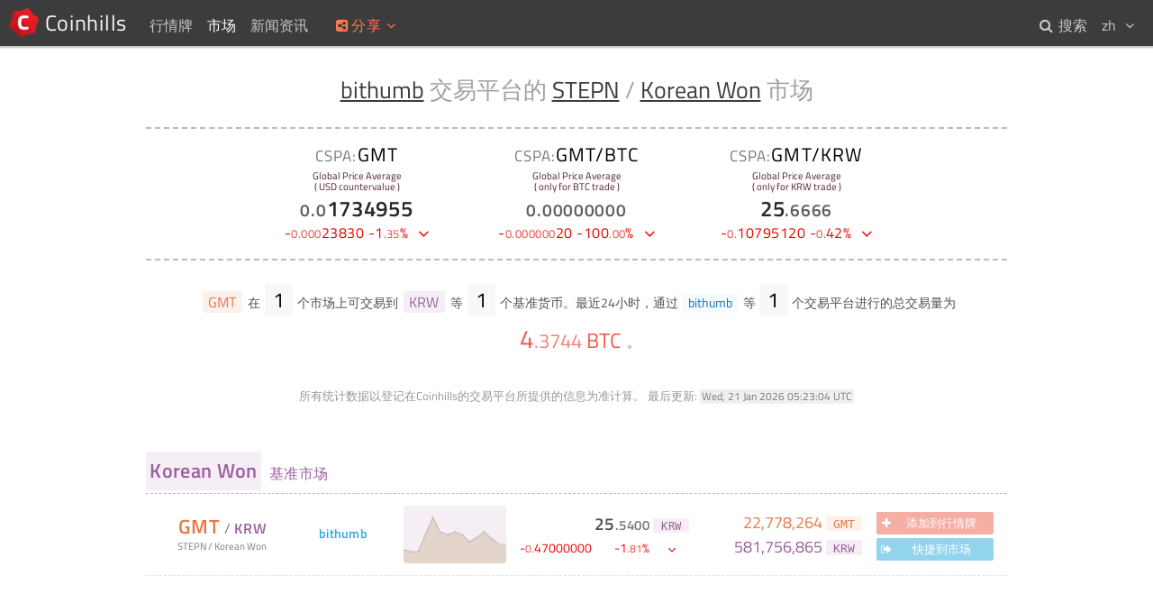

--- FILE ---
content_type: text/html; charset=UTF-8
request_url: https://www.coinhills.com/zh/market/gmt-krw/bithumb/
body_size: 4519
content:
<!DOCTYPE html>
<html lang="zh">
<head>
<title>bithumb 交易平台的 STEPN / Korean Won ( GMT / KRW ) 市场 ( 25.6666 ) - Coinhills</title>
<meta name="format-detection" content="telephone=no">
<meta http-equiv="x-ua-compatible" content="ie=edge">
<meta name="viewport" content="width=device-width, initial-scale=.8, maximum-scale=.8, user-scalable=no">
<meta charset="utf-8">
<link rel="alternate" hreflang="x-default" href="https://www.coinhills.com/market/gmt-krw/bithumb/">
<link rel="alternate" hreflang="en" href="https://www.coinhills.com/market/gmt-krw/bithumb/">
<link rel="alternate" hreflang="ko" href="https://www.coinhills.com/ko/market/gmt-krw/bithumb/">
<link rel="alternate" hreflang="zh" href="https://www.coinhills.com/zh/market/gmt-krw/bithumb/">
<meta name="Title" content="bithumb 交易平台的 STEPN / Korean Won ( GMT / KRW ) 市场 ( 25.6666 ) - Coinhills">
<meta name="Keyword" content="比特币, 山寨币, 数字货币, BTC, 莱特币, LTC, 汇率, CNY, CNH, USD, 外汇, 交易, 股价, 股票, 证券, 市场, 交易平台, 价格, 指数, 指标, 图表, 实时, 实时价格, 行情, 行情资讯, 加密货币, ICO, Initial Coin Offering">
<meta name="Description" content="bithumb 交易平台的 STEPN / Korean Won ( GMT / KRW ) 市场 ( 25.6666 ) - 您用简单的点击来即可了解最红的数字货币价格行情。Coinhills还为您提供包括比特币在内的数字货币和交易平台的实时统计数据。">
<meta name="Author" content="Jung Kim">
<meta itemprop="name" content="bithumb 交易平台的 STEPN / Korean Won ( GMT / KRW ) 市场 ( 25.6666 ) - Coinhills">
<meta itemprop="description" content="bithumb 交易平台的 STEPN / Korean Won ( GMT / KRW ) 市场 ( 25.6666 ) - 您用简单的点击来即可了解最红的数字货币价格行情。Coinhills还为您提供包括比特币在内的数字货币和交易平台的实时统计数据。">
<meta itemprop="image" content="https://www.coinhills.com/images/public/coinhills-default-00.jpg">
<meta itemprop="image" content="https://www.coinhills.com/images/public/coinhills-default-01.jpg">
<meta itemprop="image" content="https://www.coinhills.com/images/public/coinhills-default-02.jpg">
<meta itemprop="image" content="https://www.coinhills.com/images/market/exchange/bithumb.png">
<meta name="twitter:card" content="summary_large_image">
<meta name="twitter:title" content="bithumb 交易平台的 STEPN / Korean Won ( GMT / KRW ) 市场 ( 25.6666 ) - Coinhills">
<meta name="twitter:description" content="bithumb 交易平台的 STEPN / Korean Won ( GMT / KRW ) 市场 ( 25.6666 ) - 您用简单的点击来即可了解最红的数字货币价格行情。Coinhills还为您提供包括比特币在内的数字货币和交易平台的实时统计数据。">
<meta name="twitter:image" content="https://www.coinhills.com/images/public/coinhills-default-00.jpg">
<meta name="twitter:image" content="https://www.coinhills.com/images/public/coinhills-default-01.jpg">
<meta name="twitter:image" content="https://www.coinhills.com/images/public/coinhills-default-02.jpg">
<meta name="twitter:image" content="https://www.coinhills.com/images/market/exchange/bithumb.png">
<meta name="twitter:site" content="@Coinhills">
<meta name="twitter:creator" content="@fuserex">
<meta name="twitter:url" content="https://www.coinhills.com/zh/market/gmt-krw/bithumb/">
<meta property="og:type" content="article">
<meta property="og:site_name" content="Coinhills">
<meta property="og:title" content="bithumb 交易平台的 STEPN / Korean Won ( GMT / KRW ) 市场 ( 25.6666 ) - Coinhills">
<meta property="og:description" content="bithumb 交易平台的 STEPN / Korean Won ( GMT / KRW ) 市场 ( 25.6666 ) - 您用简单的点击来即可了解最红的数字货币价格行情。Coinhills还为您提供包括比特币在内的数字货币和交易平台的实时统计数据。">
<meta property="og:image" content="https://www.coinhills.com/images/market/exchange/bithumb.png">
<meta property="og:image" content="https://www.coinhills.com/images/public/coinhills-default-02.jpg">
<meta property="og:image" content="https://www.coinhills.com/images/public/coinhills-default-01.jpg">
<meta property="og:image" content="https://www.coinhills.com/images/public/coinhills-default-00.jpg">
<meta property="og:url" content="https://www.coinhills.com/zh/market/gmt-krw/bithumb/">
<meta property="fb:admins" content="670747578">
<meta property="fb:app_id" content="457256951121531">
<meta name="apple-mobile-web-app-title" content="Coinhills">
<meta name="application-name" content="Coinhills">
<link rel="icon" type="image/png" href="/images/coinhills-logo-180-t.png">
<meta name="msapplication-TileImage" content="/images/coinhills-logo-180-t.png">
<meta name="msapplication-square70x70logo" content="/images/coinhills-logo-180-t.png">
<meta name="msapplication-square150x150logo" content="/images/coinhills-logo-180-t.png">
<meta name="msapplication-square310x310logo" content="/images/coinhills-logo-180-t.png">
<link rel="icon" type="image/x-icon" href="/images/favicon.ico">
<link rel="shortcut icon" type="image/x-icon" href="/images/favicon.ico">
<link rel="apple-touch-icon" type="image/png" href="/images/coinhills-logo-180-t.png">
<meta name="msapplication-wide310x150logo" content="/images/coinhills-logo-180-t.png">
<link href="/lib/FontAwesome/css/font-awesome.min.css?1730359640" rel="stylesheet" type="text/css">
<link href="/lib/Google/Fonts/titillium-web.min.css?1730359640" rel="stylesheet" type="text/css">
<link href="/lib/PerfectScrollbar/css/perfect-scrollbar.min.css?1730359640" rel="stylesheet" type="text/css">
<link href="/lib/CoinhillsStandard.min.css?1730359640" rel="stylesheet" type="text/css">
<link href="/lib/jPlate/widget/jpOsd.min.css?1730359640" rel="stylesheet" type="text/css">
<link href="/lib/ad.min.css?1730359640" rel="stylesheet" type="text/css">
<link href="/lib/Common.css?1730359640" rel="stylesheet" type="text/css">
<link href="/market/market-finder.min.css?1730359640" rel="stylesheet" type="text/css">
<script type="text/JavaScript" src="/lib/jPlate/utility/HashRemover.min.js?1730359640"></script>
<script type="text/JavaScript" src="/lib/jQuery/jquery-3.4.1.min.js?1730359640"></script>
<script type="text/JavaScript" src="/lib/Pusher/js/dist/web/pusher.min.js?1730359640"></script>
<script type="text/JavaScript" src="/lib/PerfectScrollbar/js/perfect-scrollbar.jquery.min.js?1730359640"></script>
<script type="text/JavaScript" src="/lib/CoinhillsNumber.min.js?1730359640"></script>
<script type="text/JavaScript" src="/lib/CoinhillsSocket.js?1730359640"></script>
<script type="text/JavaScript" src="/lib/jPlate/utility/UserSettings.min.js?1730359640"></script>
<script type="text/JavaScript" src="/lib/jPlate/utility/Share.min.js?1730359640"></script>
<script type="text/JavaScript" src="/lib/jPlate/widget/jpLoading.min.js?1730359640"></script>
<script type="text/JavaScript" src="/lib/jPlate/widget/jpOsd.min.js?1730359640"></script>
<script type="text/JavaScript" src="/lib/ad.min.js?1730359640"></script>
<script type="text/JavaScript" src="/lib/Common.js?1730359640"></script>
<script type="text/JavaScript" src="/lib/jPlate/utility/DataTag.min.js?1730359640"></script>
<script type="text/JavaScript" src="/lib/ChartSimple.min.js?1730359640"></script>
<script type="text/JavaScript" src="/market/market-finder.min.js?1730359640"></script>
<script type="text/JavaScript">
var jPlate = {
    "urlPathRoot": "",
    "urlPathRootPrefix": "\/zh",
    "languageCodeDefault": "en",
    "languageCode": "zh",
    "languageCodes": {
        "en": "English",
        "ko": "한글",
        "zh": "中文"
    },
    "languageAlternates": {
        "en": "https:\/\/www.coinhills.com\/market\/gmt-krw\/bithumb\/",
        "ko": "https:\/\/www.coinhills.com\/ko\/market\/gmt-krw\/bithumb\/",
        "zh": "https:\/\/www.coinhills.com\/zh\/market\/gmt-krw\/bithumb\/"
    },
    "languageCookieName": "jPlateLang",
    "languageCookieExpire": 31536000,
    "gaUaid": "UA-53798906-1",
    "gaDomain": "www.coinhills.com",
    "gaUserId": null,
    "pusher": {
        "key": "3eb63938bddcf010e2cc",
        "cluster": "ap1",
        "encrypted": true
    },
    "market": {
        "pri_type": "altcoin",
        "pri_code": "GMT",
        "pri_code_delegate": "GMT",
        "pri_code_list": "GMT",
        "pri_name": "STEPN",
        "sec_type": "currency",
        "sec_code": "KRW",
        "sec_code_delegate": "KRW",
        "sec_code_list": "KRW",
        "sec_name": "Korean Won",
        "src_code": "bithumb"
    },
    "langCommon": {
        "failedUnknown": "网络出错。请再试试。",
        "waitProcessing": "正在处理中。请稍等。",
        "signedOutSuccess": "退出成功。",
        "signInRequired": "请登录以使用此功能。",
        "AddedTile": "[#] 成功添加到行情牌。",
        "RemovedTile": "行情牌中成功删除 [#]。",
        "buttonProcessing": "处理...",
        "msgNoMatch": "未找到匹配。",
        "msgTba": "TBA"
    },
    "lang": {
        "btnAdd": "添加到行情牌",
        "btnAdded": "成功添加",
        "btnRemove": "行情牌上删除",
        "btnGo": "快捷到市场",
        "btnNA": "无法使用"
    }
};
</script>
</head>
<body>
<!-- begin of body -->
<div id="loading_template" class="loading">
<div>
<div class="message">LOADING</div>
<div class="cell first"></div>
<div class="cell second"></div>
<div class="cell third"></div>
</div>
</div>
<header id="body_top">
<nav id="nav_home">
<a class="home" href="/zh/" title="Coinhills官网"> <span>Coinhills</span></a>
</nav>
<nav id="nav_top">
<div>
	<a class="" href="/zh/dashboard/"><span>行情牌</span></a>
</div>
<div>
	<span class="on"><span>市场</span><i class="fa fa-fw fa-angle-down"></i></span>
	<div>
		<a href="/zh/market/monitor/btc/"><i class="fa fa-fw fa-angle-right"></i> <span>比特币 ( BTC ) 显示器</span></a>
		<a href="/zh/market/"><i class="fa fa-fw fa-angle-right"></i> <span>数字货币</span></a>
		<a href="/zh/market/exchange/"><i class="fa fa-fw fa-angle-right"></i> <span>交易平台</span></a>
		<a href="/zh/market/currency/"><i class="fa fa-fw fa-angle-right"></i> <span>各国货币的比特币交易量排行榜</span></a>
		<a href="/zh/market/trending/200-/"><i class="fa fa-fw fa-angle-right"></i> <span>价格浮动大的前10位交易所</span></a>
	</div>
</div>
<div>
	<a class="" href="/zh/newsreader/bitcoin/"><span>新闻资讯</span></a>
</div>
</nav>
<nav id="nav_top_mobile">
<div class="btn"><i class="fa fa-fw fa-ellipsis-v"></i></div>
<div class="menu">
<a href="/zh/dashboard/">&sdot; 行情牌</a>
<a href="/zh/market/">&sdot; 市场</a>
<a class="sub" href="/zh/market/monitor/btc/">&rsaquo; 比特币 ( BTC ) 显示器</a>
<a class="sub" href="/zh/market/">&rsaquo; 数字货币</a>
<a class="sub" href="/zh/market/exchange/">&rsaquo; 交易平台</a>
<a class="sub" href="/zh/market/currency/">&rsaquo; 各国货币的比特币交易量排行榜</a>
<a class="sub" href="/zh/market/trending/200-/">&rsaquo; 价格浮动大的前10位交易所</a>
<a href="/zh/newsreader/bitcoin/">&sdot; 新闻资讯</a>
</div>
</nav>
<div id="share">
<div class="title" title="将页面分享到SNS社交网络"><i class="fa fa-fw fa-share-alt-square"></i><span>分享</span><i class="fa fa-fw fa-angle-down"></i></div>
<div class="popup">
<div class="btn facebook" title="分享到Facebook"><i class="fa fa-fw fa-facebook"></i></div>
<div class="btn twitter" title="分享到Twitter"><i class="fa fa-fw fa-twitter"></i></div>
<div class="btn linkedin" title="分享到LinkedIn(领英）"><i class="fa fa-fw fa-linkedin"></i></div>
<div class="btn reddit" title="分享到Reddit"><i class="fa fa-fw fa-reddit"></i></div>
<div class="btn pinterest" title="分享到Pinterest"><i class="fa fa-fw fa-pinterest"></i></div>
<div class="btn tencent-weibo" title="分享到腾讯微博"><i class="fa fa-fw fa-tencent-weibo"></i></div>
<div class="btn sina-weibo" title="分享到新浪微博"><i class="fa fa-fw fa-weibo"></i></div>
<div class="btn renren" title="分享到人人"><i class="fa fa-fw fa-renren"></i></div>
<div class="btn vk" title="分享到VK"><i class="fa fa-fw fa-vk"></i></div>
</div>
</div>
<nav id="user_lang">
<div class="header"><span>zh</span> <i class="fa fa-fw fa-angle-down"></i></div>
<div class="popup">
<a class="" href="https://www.coinhills.com/market/gmt-krw/bithumb/"><span>en</span> English</a>
<a class="" href="https://www.coinhills.com/ko/market/gmt-krw/bithumb/"><span>ko</span> 한글</a>
<a class="selected" href="https://www.coinhills.com/zh/market/gmt-krw/bithumb/"><span>zh</span> 中文</a>
</div>
</nav>
<nav id="nav_search">
<a class="" href="/zh/search/"><i class="fa fa-fw fa-search"></i> <span>搜索</span></a>
</nav>
</header>
<div id="body_content_dummy"></div>
<main id="body_content" class="">
	<div class="adContainer leaderboard top"><!--

		--><ins class="adsbygoogle"
			style="display:block;height:5.625em;"
			data-ad-client="ca-pub-9528762290416021"
			data-ad-slot="8189501590"
			data-ad-channel=""></ins>

			<script>
	(adsbygoogle = window.adsbygoogle || []).push({});
	</script>
	
			<a class="contact" title="点击这里了解我们的广告计划。">
		<span class="header"><i class="fa fa-info-circle"></i></span>
	</a>
		</div>
	<div class="container text-center">


<!-- Title -->
<h1><a href="/zh/market/exchange/bithumb/" title="探测 bithumb 交易平台的市场">bithumb</a> 交易平台的 <a href="/zh/market/gmt/" title="探测 STEPN 市场">STEPN</a> / <a href="/zh/market/-krw/" title="探测 以 Korean Won 为基准的市场">Korean Won</a> 市场</h1>


<!-- Global Price Average -->
<section class="mt-price">
<div class="CCAUSD">
<div class="code"><span class="cspa">CSPA:</span>GMT</div>
<div class="desc">Global Price Average<br>( USD countervalue )</div>
<div class="price">0.01734955</div>
<div class="price-change down"><span class="data">-0.00023830</span> <span class="pct">-1.35%</span> <span class="updown"><i class="fa fa-fw fa-angle-down"></i></span></div>
</div>
<div class="BTC">
<div class="code"><span class="cspa">CSPA:</span>GMT/BTC</div>
<div class="desc">Global Price Average<br>( only for BTC trade )</div>
<div class="price">0.00000000</div>
<div class="price-change down"><span class="data">-0.00000020</span> <span class="pct">-100.00%</span> <span class="updown"><i class="fa fa-fw fa-angle-down"></i></span></div>
</div>
<div class="KRW">
<div class="code"><span class="cspa">CSPA:</span>GMT/KRW</div>
<div class="desc">Global Price Average<br>( only for KRW trade )</div>
<div class="price">25.6666</div>
<div class="price-change down"><span class="data">-0.10795120</span> <span class="pct">-0.42%</span> <span class="updown"><i class="fa fa-fw fa-angle-down"></i></span></div>
</div>
</section>


<!-- Statistics -->
<section class="mt">
	<div class="pri-list folded"><a class="" href="/zh/market/gmt-krw/bithumb/" title="探测 bithumb 交易平台的 STEPN / Korean Won 市场"><span class="c-altcoin bgc-altcoin-t">GMT</span></a></div>在<div class="pri-sec-n">1</div>个市场上可交易到<div class="sec-list"><a href="/zh/market/gmt-krw/bithumb/" title="探测 bithumb 交易平台的 STEPN / Korean Won 市场"><span class="c-currency bgc-currency-t">KRW</span></a></div>等<div class="sec-n">1</div>个基准货币。最近24小时，通过<div class="src-list"><a href="/zh/market/gmt-krw/bithumb/" title="探测 bithumb 交易平台的 STEPN / Korean Won 市场"><span class="c-exchange bgc-exchange-t">bithumb</span></a></div>等<div class="src-n">1</div>个交易平台进行的总交易量为<div class="volume-btc c-bitcoin"> <span class="data">4.3744</span> <span class="c-bitcoin">BTC</span></div>。</section>
<p class="caution">
	<span>所有统计数据以登记在Coinhills的交易平台所提供的信息为准计算。</span>
	<span>最后更新:</span> <time datetime="2026-01-21T05:23:04+00:00">Wed, 21 Jan 2026 05:23:04 UTC</time>
</p>


<!-- Market List -->
<div id="market_list">
	<h2 id="mh_template"><span></span> 基准市场</h2>
	<article id="ml_template" class="ml">
		<div class="code-name">
			<a>
				<div class="code"><span></span> / <span></span></div>
				<div class="name"><span></span> / <span></span></div>
			</a>
			<a class="src-code"></a>
		</div>
		<a class="src-code"></a>
		<div class="chart" title="最近两周的走势图表"></div>
		<div class="price-block">
			<div class="price"><span class="data"></span> <span class="unit"></span></div>
			<div class="price-change"><span class="data"></span> <span class="pct"></span> <span class="updown"></span></div>
		</div>
		<div class="volume-block">
			<div class="volume-pri"><span class="data"></span> <span class="unit"></span></div>
			<div class="volume-sec"><span class="data"></span> <span class="unit"></span></div>
		</div>
		<div class="action">
			<div class="button favorite" title="Coinhills行情牌上可添加/删除该市场。"><i class="fa fa-fw fa-plus"></i> <span></span></div>
			<div class="button go" title="跳转到交易平台的市场页面。"><i class="fa fa-fw fa-sign-out"></i> <span></span></div>
		</div>
	</article>
</div>


<!-- More button -->
<button id="more" type="button"><p>Load More</p><i class="fa fa-fw fa-angle-down"></i></button>


</div>
</main>
<footer id="body_bottom">
<br><br>
<nav class="bb-column">
<div class="bb-headline">关于我们</div>
<a class="menu-bb" href="/zh/about/">关于我们</a><br>
<a class="menu-bb" href="/zh/cspa/">什么叫CSPA?</a><br>
<a class="menu-bb" href="/zh/terms-of-use/">用户协议</a><br>
</nav><!--
--><nav class="bb-column">
<div class="bb-headline">工具和服务</div>
<a class="menu-bb" href="/zh/dashboard/">行情牌</a><br>
<a class="menu-bb" href="/zh/market/monitor/btc/">比特币 显示器</a><br>
<a class="menu-bb" href="/zh/market/exchange/">市场探测器</a><br>
<a class="menu-bb" href="/zh/newsreader/bitcoin/">新闻资讯</a><br>
<a class="menu-bb" href="/zh/search/">搜索</a><br>
<a class="menu-bb" href="/zh/api/">Public API</a><br>
</nav><!--
-->
</div><!--
--><div class="bb-column">
<p>Copyright&copy; Bithumb.<br>All Right Reserved.</p>
<br>
<p class="footer-home"><a class="menu-bb home" href="/zh/">Bitcoin, Ether and all other cryptocurrencies markets' live price</a></p>
</div>
</footer>
<div id="goto_top" title="Go to top"><i class="fa fa-caret-up"></i></div>

<!-- end of body -->
<script type="text/JavaScript" src="/lib/jPlate/utility/ga.min.js?1730359640"></script>
</body>
</html>
